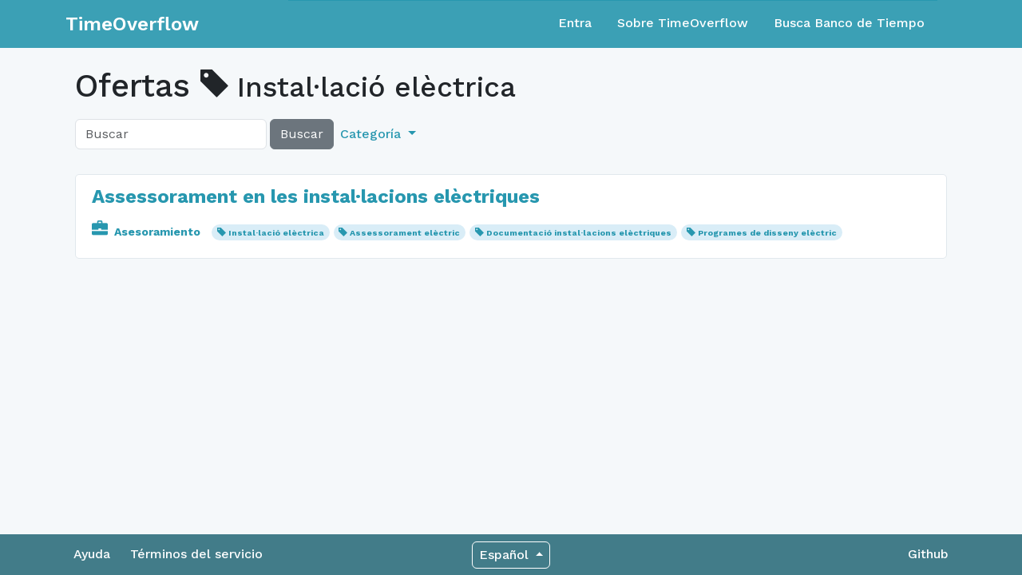

--- FILE ---
content_type: text/html; charset=utf-8
request_url: https://www.timeoverflow.org/offers?tag=Instal%C2%B7laci%C3%B3+el%C3%A8ctrica
body_size: 10320
content:
<!DOCTYPE html>
<html lang="en">
  <head>
    <meta charset="utf-8">
    <meta content="IE=Edge,chrome=1" http-equiv="X-UA-Compatible">
    <meta content="width=device-width, initial-scale=1.0" name="viewport">
    <title>TimeOverflow</title>
    <meta name="csrf-param" content="authenticity_token" />
<meta name="csrf-token" content="NWV-1Z3ULBKlkpJf07XyK7DPzDptajRBfkhvfbKaFXyuaEoZmMKzbc1DEIoUbWngpbFVE58C1Npv2XyLcFR1ZQ" />
    <link href="/favicon.ico" rel="shortcut icon">
    <link rel="stylesheet" href="/assets/application-763c8a4bd6055988052b48eff2d3b8e4905e3fde7ae0331b2e0c9c5e34b1b63e.css" media="all" />
    <link rel="stylesheet" href="https://fonts.googleapis.com/css?family=Work+Sans:400,500,600,700" />
    <script src="/assets/libs-83ef0219789f0593915835b387449b97448eeec9818a9b5d345855adcc1b1239.js"></script>
    <script src="/assets/application-7a911c2a502f25b45ae55621bd5e49d49b188da8d105c4899a567fe54a0d30a8.js"></script>
  </head>
  <body class="">
    <nav class="navbar navbar-expand-md navbar-static-top navbar-dark mb-4 p-0" role="navigation">
  <div class="container-fluid">
    <div class="container">
      <div class="row align-content-center w-100">
        <div class="col-12 col-md-3 d-flex">
          <div class="navbar-header w-100 d-flex align-items-center">
              <a class="navbar-brand align-content-center" href="/">TimeOverflow</a>
            <button type="button" class="navbar-toggler collapsed ms-auto" data-bs-toggle="collapse" data-bs-target="#navbar-collapse" aria-expanded="false">
              <span class="visually-hidden">Toggle navigation</span>
              <span class="navbar-toggler-icon"></span>
            </button>
          </div>
        </div>
        <div class="col-12 col-md-9">
          <div id="navbar-collapse" class="collapse navbar-collapse border-top border-primary">
            <ul class="nav navbar-nav ms-auto d-none d-md-flex">
                <li class="nav-item"><a class="nav-link" href="/users/sign_in">Entra</a></li>
<li class="nav-item"><a class="nav-link" href="/pages/about">Sobre TimeOverflow</a></li>
<li class="nav-item"><a class="nav-link" href="/organizations">Busca Banco de Tiempo</a></li>

            </ul>

            <ul class="nav navbar-nav navbar-right d-md-none text-white">
                <li class="nav-item"><a class="nav-link" href="/users/sign_in">Entra</a></li>
<li class="nav-item"><a class="nav-link" href="/pages/about">Sobre TimeOverflow</a></li>
<li class="nav-item"><a class="nav-link" href="/organizations">Busca Banco de Tiempo</a></li>

            </ul>
          </div>
        </div>
      </div>
    </div>
  </div>
</nav>


    <div class="container content">
      
      <div class="container-fluid">
        
        <div class="row">
  <div class="col-md-12">
    <h1>
      Ofertas
        <small>
    <span class="glyphicon glyphicon-tag"></span>
    Instal·lació elèctrica
  </small>

    </h1>
  </div>
</div>

<div class="row">
  
<div class="col-md-8">
  <form action="/offers"
        class="form-inline d-flex navbar-left align-items-center mb-2"
        method="get"
        role="search">
    
    <div class="d-flex h-100">
      <input class="form-control w-auto"
              name="q"
              placeholder="Buscar"
              type="text"
              value="">
      <button class="btn btn-secondary ms-1" type="submit">
        Buscar
      </button>
    </div>
    <ul class="nav navbar-nav d-none d-sm-flex">
      <li class="dropdown nav-item">
        <a class="dropdown-toggle nav-link text-primary" href="#" data-bs-toggle="dropdown" role="button" aria-expanded="false">
          Categoría
        </a>
        <ul class="dropdown-menu" role="menu">
          <li>
            <a class="dropdown-item" href="/offers">× Todo</a>
          </li>
            <li>
              <a class="dropdown-item" href="/offers?cat=1">
                <span class="glyphicon glyphicon-random"></span>
                Acompañamiento
</a>            </li>
            <li>
              <a class="dropdown-item" href="/offers?cat=14">
                <span class="glyphicon glyphicon-user"></span>
                Actividades comunitarias
</a>            </li>
            <li>
              <a class="dropdown-item" href="/offers?cat=7">
                <span class="glyphicon glyphicon-briefcase"></span>
                Asesoramiento
</a>            </li>
            <li>
              <a class="dropdown-item" href="/offers?cat=5">
                <span class="glyphicon glyphicon-education"></span>
                Clases
</a>            </li>
            <li>
              <a class="dropdown-item" href="/offers?cat=12">
                <span class="glyphicon glyphicon-cutlery"></span>
                Comida / Bebida
</a>            </li>
            <li>
              <a class="dropdown-item" href="/offers?cat=13">
                <span class="glyphicon glyphicon-heart-empty"></span>
                Cuidado de animales
</a>            </li>
            <li>
              <a class="dropdown-item" href="/offers?cat=17">
                <span class="glyphicon glyphicon-heart"></span>
                Cuidados
</a>            </li>
            <li>
              <a class="dropdown-item" href="/offers?cat=9">
                <span class="glyphicon glyphicon-scissors"></span>
                Estética
</a>            </li>
            <li>
              <a class="dropdown-item" href="/offers?cat=16">
                <span class="glyphicon glyphicon-grain"></span>
                Jardinería / Horticultura
</a>            </li>
            <li>
              <a class="dropdown-item" href="/offers?cat=6">
                <span class="glyphicon glyphicon-music"></span>
                Ocio / Artes / Manualidades / Música
</a>            </li>
            <li>
              <a class="dropdown-item" href="/offers?cat=8">
                <span class="glyphicon glyphicon-asterisk"></span>
                Otros
</a>            </li>
            <li>
              <a class="dropdown-item" href="/offers?cat=10">
                <span class="glyphicon glyphicon-refresh"></span>
                Préstamo de herramientas, material, libros, ...
</a>            </li>
            <li>
              <a class="dropdown-item" href="/offers?cat=15">
                <span class="glyphicon glyphicon-wrench"></span>
                Reparaciones
</a>            </li>
            <li>
              <a class="dropdown-item" href="/offers?cat=2">
                <span class="glyphicon glyphicon-leaf"></span>
                Salud
</a>            </li>
            <li>
              <a class="dropdown-item" href="/offers?cat=4">
                <span class="glyphicon glyphicon-list-alt"></span>
                Tareas administrativas y técnicas
</a>            </li>
            <li>
              <a class="dropdown-item" href="/offers?cat=3">
                <span class="glyphicon glyphicon-shopping-cart"></span>
                Tareas domésticas
</a>            </li>
            <li>
              <a class="dropdown-item" href="/offers?cat=11">
                <span class="glyphicon glyphicon-send"></span>
                Transporte
</a>            </li>
        </ul>
      </li>
    </ul>
  </form>
</div>


  <div class="col-md-4">
  </div>
</div>

<div class="row">
  <div class="col-md-12">
      <div class="post">
    <h4 class="mt-2">
      <a href="/offers/10930">Assessorament en les instal·lacions elèctriques</a>
    </h4>
    <p>
      

    </p>
    <p>
      <small>
          <span class="category">
            <a href="/offers?cat=7">
              <span class="glyphicon glyphicon-briefcase"></span>
              Asesoramiento
</a>          </span>
          <span class="badge rounded-pill bg-info">
            <span class="glyphicon glyphicon-tag"></span>
            <a href="/offers?tag=Instal%C2%B7laci%C3%B3+el%C3%A8ctrica">
              Instal·lació elèctrica
</a>          </span>
          <span class="badge rounded-pill bg-info">
            <span class="glyphicon glyphicon-tag"></span>
            <a href="/offers?tag=Assessorament+el%C3%A8ctric">
              Assessorament elèctric
</a>          </span>
          <span class="badge rounded-pill bg-info">
            <span class="glyphicon glyphicon-tag"></span>
            <a href="/offers?tag=Documentaci%C3%B3+instal%C2%B7lacions+el%C3%A8ctriques">
              Documentació instal·lacions elèctriques
</a>          </span>
          <span class="badge rounded-pill bg-info">
            <span class="glyphicon glyphicon-tag"></span>
            <a href="/offers?tag=Programes+de+disseny+el%C3%A8ctric">
              Programes de disseny elèctric
</a>          </span>
      </small>
    </p>

  </div>

  </div>
</div>



      </div>
      
    </div>
    <div class="modal fade" id="modal">
      <div class="modal-dialog">
        <div class="modal-content"></div>
      </div>
    </div>
    <div class="footer container-fluid">
  <div class="container">
    <div class="row">
      <div class="col-12 col-sm-5 col-md-5 col-lg-4 footer-left-col">
        <a href="https://adbdt.org/contacta/" target="_blank">Ayuda</a>
        <a data-bs-target="#modal" data-bs-toggle="modal" data-remote="true" href="/documents/1?modal=true">Términos del servicio</a>
      </div>
      <div class="col-12 col-sm-2 col-md-2 col-lg-4 footer-center-col">
        <div class="dropup language-selector">
  <a class="btn btn-secondary dropdown-toggle language" type="button" id="dropdownLanguage" data-bs-toggle="dropdown" aria-expanded="false">
    <span>Español</span>
  </a>
  <ul class="dropdown-menu dropdown-menu-right" aria-labelledby="dropdownLanguage">
        <li>
          <a class="dropdown-item" href="/switch_lang?locale=ca">Català</a>
        </li>
        <li>
          <a class="dropdown-item" href="/switch_lang?locale=eu">Euskara</a>
        </li>
        <li>
          <a class="dropdown-item" href="/switch_lang?locale=gl">Galego</a>
        </li>
        <li>
          <a class="dropdown-item" href="/switch_lang?locale=en">English</a>
        </li>
        <li>
          <a class="dropdown-item" href="/switch_lang?locale=pt-BR">Português</a>
        </li>
        <li>
          <a class="dropdown-item" href="/switch_lang?locale=fr">Français</a>
        </li>
        <li>
          <a class="dropdown-item" href="/switch_lang?locale=ja">日本語</a>
        </li>
  </ul>
</div>
      </div>
      <div class="col-12 col-sm-5 col-md-5 col-lg-4 footer-right-col">
        <a href="https://github.com/coopdevs/timeoverflow" target="_blank">Github</a>
      </div>
    </div>
  </div>
</div>

  </body>
</html>
